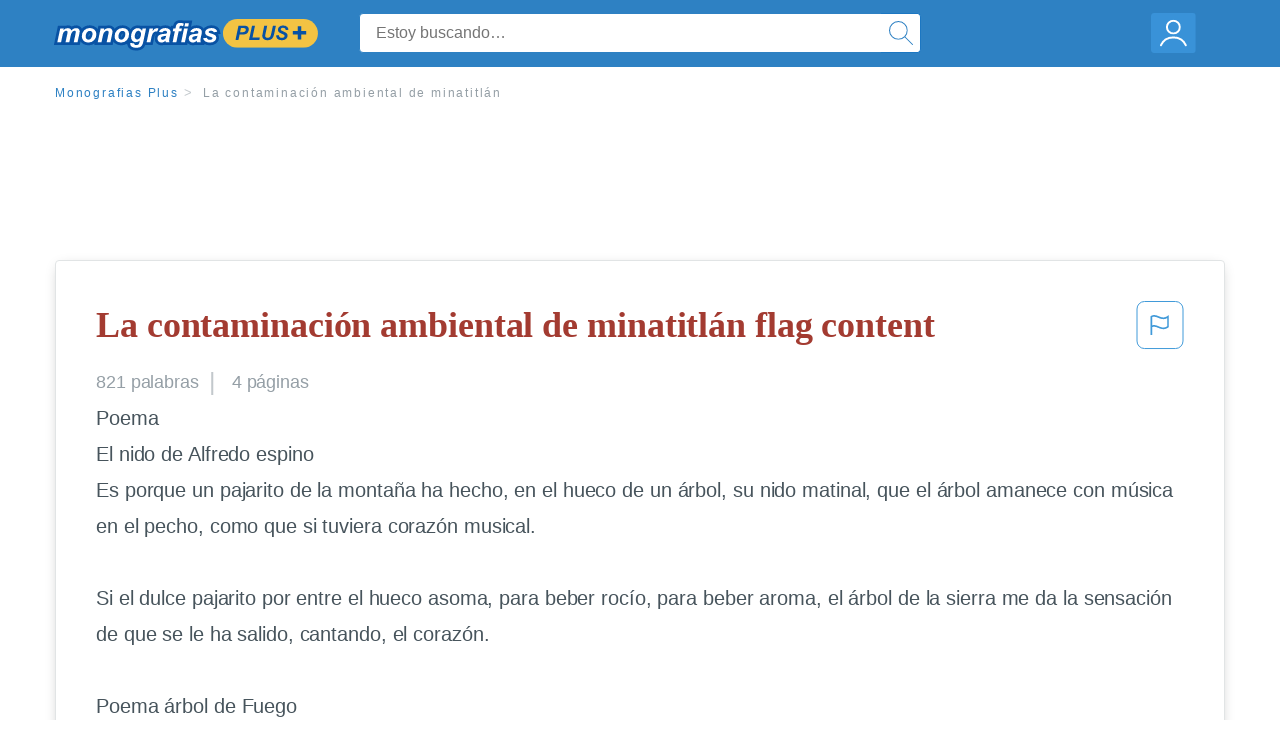

--- FILE ---
content_type: text/html; charset=UTF-8
request_url: https://www.monografias.com/docs/La-contaminaci%C3%B3n-ambiental-de-minatitl%C3%A1n-P3YYP55ZBY
body_size: 2398
content:
<!DOCTYPE html>
<html lang="en">
<head>
    <meta charset="utf-8">
    <meta name="viewport" content="width=device-width, initial-scale=1">
    <title></title>
    <style>
        body {
            font-family: "Arial";
        }
    </style>
    <script type="text/javascript">
    window.awsWafCookieDomainList = ['monografias.com','cram.com','studymode.com','buenastareas.com','trabalhosfeitos.com','etudier.com','studentbrands.com','ipl.org','123helpme.com','termpaperwarehouse.com'];
    window.gokuProps = {
"key":"AQIDAHjcYu/GjX+QlghicBgQ/7bFaQZ+m5FKCMDnO+vTbNg96AEO9gbUdnuqRleedIFveoKBAAAAfjB8BgkqhkiG9w0BBwagbzBtAgEAMGgGCSqGSIb3DQEHATAeBglghkgBZQMEAS4wEQQMXCicb+XDQ2DOsA5iAgEQgDtOOjvqzKqZUOOF66YElXu3pyocg5gVC0/BC8tD+g1jRYn/JwfrKMBS9Rb8m+RPFq76YP0B8+1diFDu+g==",
          "iv":"EkQVdwC/BwAAAWs6",
          "context":"ZbwZeMgUpc1taEquSaJxfyrGDh4+ptuKka1ogVfha+j/Gxno80Uew+q7LmB2ogSGkAU06EFG1J6i57X/0V9vY8TJU9IuGB8QMuoQC8rj8k5vg9ueX/eQwNn1d2F8TGx9s76ifxDPBYdC+9iJiXfFjRHfACtUVL/hpANIxvNRSV4NyO51DVH9+IQM55So9OQMUHhdVEltqpeYO4C4yTdH6OYbP+D/dr775ZTMZS30dbo93+dWpnwWGHt9CV7lGp3fQuyxI0Yk1Cijmw8fOrO9tHaX1+eha+EKSv/JQuWg/2iQjU5m4UaHpZ/pPWpPa6HPGIWI40pTpFK04gb1eQaCMT4V78mFlcAgh8YyX/LUwonvpcYLChyBqcJrqwlq/dMiVGbfSy9viGNB9GdGwtjSLJhA+OwJOA0kCV1aouGg7WO0BMJ1bgBPso4H00yrHYC+k+qa6Jfa6KLysiMn8p75D6dYhBzUhXekDp9ExEEQ/uotNvo3Kw6JDqUPswhrSIeWvij7Kqfvk+PJEm0dBENtZHxbZTx+mqldEHUllB/AGLKvrf9rxaSFmz/fIUST0wxX5RqLJkpvCljuqaQQL8nlGcpUkb+0mgxkVYC87Cljw+N68zx/4taLozsZIejZQ1hBgTdqx+A31Uk+nyCEM41xQIoeNPFwUKXpH2ulfILANu09ocY4CIZMu6dKxXmlLF1iOd0Dr8v7GGQ4PGzOl5WIExPqn6veMo7BdDGwd+W58mQCWjZONlJWzr6MOfgPsr8zKoT+/Vl+1UAfetSwSlJUijcBfg=="
};
    </script>
    <script src="https://ab840a5abf4d.9b6e7044.us-east-2.token.awswaf.com/ab840a5abf4d/b0f70ab89207/06324290ec11/challenge.js"></script>
</head>
<body>
    <div id="challenge-container"></div>
    <script type="text/javascript">
        AwsWafIntegration.saveReferrer();
        AwsWafIntegration.checkForceRefresh().then((forceRefresh) => {
            if (forceRefresh) {
                AwsWafIntegration.forceRefreshToken().then(() => {
                    window.location.reload(true);
                });
            } else {
                AwsWafIntegration.getToken().then(() => {
                    window.location.reload(true);
                });
            }
        });
    </script>
    <noscript>
        <h1>JavaScript is disabled</h1>
        In order to continue, we need to verify that you're not a robot.
        This requires JavaScript. Enable JavaScript and then reload the page.
    </noscript>
</body>
</html>

--- FILE ---
content_type: text/html; charset=utf-8
request_url: https://www.monografias.com/docs/La-contaminaci%C3%B3n-ambiental-de-minatitl%C3%A1n-P3YYP55ZBY
body_size: 13029
content:
<!DOCTYPE html>
<html  lang="es">

<head>
    <!--onetrust-->
    <script type="text/javascript" src="https://cdn.cookielaw.org/consent/21908a05-6e83-4dbd-b8c6-bc84c4c5e5fd/OtAutoBlock.js" ></script>
    <!--end onetrust-->        <script data-ot-ignore type="text/javascript" src="https://ab840a5abf4d.edge.sdk.awswaf.com/ab840a5abf4d/b0f70ab89207/challenge.compact.js" defer></script>
    <meta charset="utf-8" />
    <meta http-equiv="x-ua-compatible" content="IE=edge">
    <meta http-equiv="x-ua-compatible" content="IE=11">
    <script data-ot-ignore type="text/javascript">
    /*load css if critical css*/!function(e){"use strict";var n=function(n,t,o){function i(e){return a.body?e():void setTimeout(function(){i(e)})}function r(){l.addEventListener&&l.removeEventListener("load",r),l.media=o||"all"}var d,a=e.document,l=a.createElement("link");if(t)d=t;else{var s=(a.body||a.getElementsByTagName("head")[0]).childNodes;d=s[s.length-1]}var f=a.styleSheets;l.rel="stylesheet",l.href=n,l.media="only x",i(function(){d.parentNode.insertBefore(l,t?d:d.nextSibling)});var u=function(e){for(var n=l.href,t=f.length;t--;)if(f[t].href===n)return e();setTimeout(function(){u(e)})};return l.addEventListener&&l.addEventListener("load",r),l.onloadcssdefined=u,u(r),l};"undefined"!=typeof exports?exports.loadCSS=n:e.loadCSS=n}("undefined"!=typeof global?global:this);
    </script>
    <!--global head tags-->
    <!--critical css-->	
    <style>.search-box__svg-middle{vertical-align:middle}.search-box__svg{max-height:1.5rem;max-width:1.5rem}.search-box__input,input{border:1px solid #e1e4e5}*,button{box-sizing:border-box}a,button{text-decoration:none}.cursor-pointer,button{cursor:pointer}.search-box__icon [class*=" icon-"]::before,.vert-align-middle{vertical-align:middle}html{-webkit-font-smoothing:antialiased;-webkit-text-size-adjust:none;text-size-adjust:none}body,div,form,h1,header,html,li,nav,section,ul{margin:0;padding:0}article,header,nav,section{display:block}.row{max-width:75rem;margin-left:auto;margin-right:auto}.row::after,.row::before{content:' ';display:table}.row::after{clear:both}.row .row{margin-left:-.625rem;margin-right:-.625rem}.columns{width:100%;float:left;padding-left:.625rem;padding-right:.625rem}.columns:last-child:not(:first-child){float:right}.row.row.columns{float:none}.small-2{width:16.6666666667%}.small-3{width:25%}.small-7{width:58.3333333333%}.small-12{width:100%}@media screen and (min-width:40em){.row .row{margin-left:-.9375rem;margin-right:-.9375rem}.columns{padding-left:.9375rem;padding-right:.9375rem}.medium-2{width:16.6666666667%}.medium-3{width:25%}.medium-7{width:58.3333333333%}}@media screen and (min-width:64em){.large-3{width:25%}.large-6{width:50%}}a{color:#2e81c3}.burger{margin-right:1rem;position:relative}input{color:#435059;font-size:1rem;padding:.8rem 1rem;transition:all .2s ease-in-out;-webkit-transition:all .2s ease-in-out;border-radius:.3em}input[type=text]{display:block;width:100%}.heading-l{line-height:1.35em;margin-bottom:.3125em;font-size:2.25rem;font-weight:300}.text-xl{line-height:1.6em;margin-bottom:.9375em;font-size:1.5rem}.weight-500{font-weight:500}.weight-600{font-weight:600}.serif{font-family:'Times New Roman',Georgia,serif;font-family:"Times New Roman",Georgia,Serif}.text-color-primary{color:#a33b31}[class*=" icon-"]::before{speak:none;line-height:1;-webkit-font-smoothing:antialiased;font-family:stm-global-icons!important;font-style:normal!important;font-weight:400!important;font-variant:normal!important;text-transform:none!important}.icon-ui-24-search::before{content:y}button{background-color:#2e81c3;border:1px solid #2e81c3;color:#fff;display:inline-block;line-height:2.2rem;margin:0 0 .9375rem;padding:0 1.125rem;text-align:center;white-space:nowrap;font-size:16px;border-radius:1.125rem}.icon--account{height:60px;width:55px;background-image:url(//assets.monografias.com/1.17/images/logos/monografias/user-icon-monografias.svg);background-position:center;background-repeat:no-repeat}.essay-details{display:block;margin-bottom:1rem}.essay-details__item{font-weight:400;color:#959fa6;font-size:.9em}.essay-details>:last-child::after{content:' ';margin:0}.nav-breadcrumbs{display:block;margin-bottom:1.3em}.no-margin--bottom,.paper-body>:last-child,.vert-center{margin-bottom:0}.nav-breadcrumbs__item{font-weight:500;color:#959fa6;font-size:.75rem;letter-spacing:.15em}.nav-breadcrumbs>:last-child::after{content:' ';margin:0}.paper-body{display:block;font-size:1.25em;line-height:1.8em;overflow-wrap:break-word;padding:2em;word-wrap:break-word;-webkit-border-radius:.25rem;-moz-border-radius:.25rem;-ms-border-radius:.25rem;border-radius:.25rem;-webkit-box-shadow:0 3px 13px -5px rgba(0,0,0,.3);-moz-box-shadow:0 3px 13px -5px rgba(0,0,0,.3);box-shadow:0 3px 13px -5px rgba(0,0,0,.3);border:1px solid #e1e4e5}@media screen and (max-width:39.9375em){.paper-body{font-size:1.1rem;line-height:1.6rem;padding:1em}}.paper-body__cta{bottom:2rem;height:5rem;padding:2rem;position:absolute;width:100%;z-index:1;background-color:#fff;left:0}.search-box,.search-box__input{display:inline-block;position:relative;width:100%}.paper-body__cta-no-bg{background-color:transparent}.search-box__input{font-size:1rem;height:3.75rem;z-index:1;border-radius:4px;margin:0;padding:1.25rem 3.75rem 1.25rem 1.875rem}.search-box__input--auto{box-shadow:none;background-color:#fff;border:1px solid #e1e4e5}.search-box__input--gray-bg{box-shadow:none;background-color:#fafafa;border:1px solid #e1e4e5}.search-box__input--splat-header{height:2.5rem;margin:0;padding:.25rem 2.5rem .25rem 1rem}@media screen and (max-width:39.9375em){.search-box__input--splat-header{border-radius:0;padding-right:.5rem}}.search-box__button{display:block;height:60px;position:absolute;width:60px;z-index:2;-webkit-border-radius:0 4px 4px 0;-moz-border-radius:0 4px 4px 0;-ms-border-radius:0 4px 4px 0;border-radius:0 4px 4px 0;margin:0;outline:0;padding:0;right:0;top:0}.search-box__button--splat-header{border-width:1px 1px 1px 0;height:2.5rem;width:2.5rem;background-color:#fafafa;border-bottom:1px solid #e1e4e5;border-left:0;border-right:1px solid #e1e4e5;border-top:1px solid #e1e4e5}@media screen and (max-width:39.9375em){.search-box__button--splat-header{display:none}.header-splat__logo-container{background-image:url(//assets.monografias.com/1.17/images/logos/monografias/logo-monografias-mobile.svg); background-size:auto}}.search-box__icon{font-size:22px;line-height:3.75rem;text-align:center;color:#2e81c3}.search-box__icon--splat-header{line-height:2.35rem}.header-splat{min-width:280px;background-color:#2e81c3;border-bottom:1px solid #2e81c3;padding:.8125rem 0}.header-splat__logo-container{display:block;height:100%;max-width:265px;background-image:url(//assets.monografias.com/1.17/images/logos/monografias/logo-monografias-mobile.svg);background-position:left center;background-repeat:no-repeat}.header-splat__logo-container--mgfs{position:relative;right:10px;top:2px}@media screen and (min-width:40em){.header-splat__logo-container{background-image:url(//assets.monografias.com/1.17/images/logos/monografias/logo-monografias-mobile.svg)}}@media screen and (min-width:64em){.header-splat__logo-container{background-size:auto;min-width:237px;background-image:url(//assets.monografias.com/1.17/images/logos/monografias/logo-monografias.svg)}}.header-splat__search-box{box-shadow:none}@media screen and (max-width:39.9375em){.header-splat__search-box{position:absolute;top:4.1rem;visibility:hidden;left:0}.header-splat__search-box--custom-nav{position:fixed;top:5.5rem}.no-border--small{border:0}}.header-splat__search-toggle-container{cursor:pointer;display:block;font-size:1.5rem;height:2.3rem;position:absolute;right:10.5rem;top:.3rem;visibility:visible;width:2.3rem}.header-splat__search-toggle-container--custom-nav{right:0;top:.8rem}.header-splat__icon-ui-24-search-toggle{font-size:1.75rem;color:#fff;line-height:.5}.top-nav{padding:1.25rem;position:fixed;text-align:left;width:100%;z-index:3;color:#737a80}.position-relative,.top-nav--slim,.vert-center{position:relative}.top-nav--slim{height:4.125rem;padding:.5rem}.unstyled{list-style:none}.full-height{height:100%}.vert-center{top:50%;margin-top:0;transform:translateY(-50%)}@media screen and (min-width:40em){.header-splat__search-toggle-container{visibility:hidden}.vert-center--medium{position:relative;top:50%;margin-bottom:0;margin-top:0;transform:translateY(-50%)}}.center{text-align:center}.align-right{text-align:right}.margin-0-5{margin-bottom:.5rem}.no-padding{padding:0}@media screen and (max-width:39.9375em){.no-box-shadow--small{box-shadow:none}.no-padding--small{padding:0}}.padding-top-1{padding-top:1rem}.brand-primary{color:#2e81c3}.display-block{display:block}.display-inline-block{display:inline-block}.capitalize{text-transform:capitalize}body{line-height:normal;color:#47545c;font:16px Helvetica,Arial,sans-serif;letter-spacing:-.1px}.heading-m{word-wrap:break-word}.card__content{word-wrap:break-word}.rhino-slot{margin-bottom:1rem}@media screen and (max-width:39.9375em){.section--footer{padding-bottom:60px!important}#essay_ad_top{height:50px;min-width:300px;max-width:320px;overflow:hidden;margin:auto auto 2rem}#essay_ad_related{height:250px;width:300px;margin:auto}}@media screen and (min-width:40em){.section--footer{padding-bottom:100px!important}#essay_ad_top{height:90px;min-width:728px;max-width:970px;overflow:hidden;margin:auto auto 2rem}#essay_ad_related{min-height:90px;max-height:250px;min-width:300px;max-width:970px;margin:auto}}.essay-heading-title{display:flex;justify-content: space-between;}.btn-content-flagging{color:#419ad9;cursor: pointer;}</style>
    		<!--async css-->
    		<script data-ot-ignore>loadCSS('//assets.monografias.com/1.17/css/monografias.1.17.173.min.css');</script>
    <!--route specific sync tags-->
            <script data-ot-ignore>
        window.dataLayer = window.dataLayer || [];
        var gtmEnv = 'true' ? 'production' : 'development';
        dataLayer.push({"environment": gtmEnv});
        dataLayer.push({"version":"3.0.66"});
    </script>
    
    <!-- Google Tag Manager -->
    <script data-ot-ignore type="text/javascript">(function(w,d,s,l,i){w[l]=w[l]||[];w[l].push(
    {'gtm.start': new Date().getTime(),event:'gtm.js'}
    );var f=d.getElementsByTagName(s)[0],
    j=d.createElement(s),dl=l!='dataLayer'?'&l='+l:'';j.setAttributeNode(d.createAttribute('data-ot-ignore'));j.setAttribute('class','optanon-category-C0001');j.async=true;j.src=
    '//www.googletagmanager.com/gtm.js?id='+i+dl;f.parentNode.insertBefore(j,f);
    })(window,document,'script','dataLayer','GTM-WWXZ229');</script>
    <!-- End Google Tag Manager -->
    <meta name="viewport" content="width=device-width, initial-scale=1.0" />

    <!--  -->
    <title>La contaminación ambiental de minatitlán | Monografías Plus</title>
    <!-- 
 -->

    <!--  -->
    <meta name="description" content="Poema El nido de Alfredo espino Es porque un pajarito de la montaña ha hecho, en el hueco de un árbol, su nido matinal, que el árbol amanece con música en el...">
    <!-- 
 -->

    <meta name="HandheldFriendly" content="True" />

    <link rel="canonical" href="https://www.monografias.com/docs/La-contaminaci%C3%B3n-ambiental-de-minatitl%C3%A1n-P3YYP55ZBY" />




    <script>
        try {
            window.localStorage.setItem('splat.languageCode', 'es');
        } catch (err) {
            console.log('could not save language code to LC');
        }
    </script>
</head>
<body>
    
    <!-- Google Tag Manager (noscript) -->
    <noscript><iframe src="https://www.googletagmanager.com/ns.html?id=GTM-WWXZ229" height="0" width="0" style="display:none;visibility:hidden"></iframe></noscript>
    <!-- End Google Tag Manager (noscript) -->
    
    <header class="header-splat no-padding">
        <nav class="row top-nav top-nav--slim">
            <div class="columns small-7 medium-3 large-3 full-height">
                <a href="https://www.monografias.com/plus" class="header-splat__logo-container header-splat__logo-container--mgfs"  ></a>
            </div>
            <div class="columns position-relative small-2 medium-7 large-6 full-height">
                <div class="search-box header-splat__search-box header-splat__search-box--custom-nav vert-center--medium " id="header-search-box">
                    <form class="toggle-trigger" action="https://www.monografias.com/search" method="GET">
                        <input name="query" type="text" class="search-box__input search-box__input search-box__input--auto search-box__input--splat-header"
                            placeholder="Estoy buscando…">
                        <input type="hidden" name="lang" value="es"/>
                        <button class="search-box__button search-box__button--splat-header" type="submit">
                            <div class="search-box__svg-cont">
                                <img class="search-box__svg search-box__svg-middle" src="//assets.monografias.com/1.17/images/icons/monografias/magnifying-glass.svg">
                            </div>
                        </button>
                    </form>
                </div>
                <div class="header-splat__search-toggle-container header-splat__search-toggle-container--custom-nav" data-bv-click="toggleClass('conditionally-visible'):'header-search-box';">
                    <div class="search-box__svg-cont">
                        <img class="search-box__svg search-box__svg-middle" src="//assets.monografias.com/1.17/images/icons/monografias/magnifying-glass-mobile.svg">
                    </div>
                </div>
            </div>
            <div class="columns small-3 medium-2 large-3 full-height align-right">
                <div class="burger full-height vert-align-middle display-inline-block cursor-pointer position-relative">
                    <a
                        href="https://www.monografias.com/dashboard?lang=es"
                        rel="nofollow"
                        class="vert-center icon--account display-block">
                    </a>
                </div>
            </div>
        </nav>
    </header>

    <div class="tpw-main-container">
        <script>
    //document-related vars
    window.monografias = window.monografias || {};
    window.monografias.document = window.monografias.document || {};
    window.monografias.document.page_count = 4;
    window.monografias.documentId = 'P3YYP55ZBY';
</script>
<section class="row small-12 columns">
    <nav class="nav-breadcrumbs padding-top-1 padding-bottom-1">
            <a href="/plus" class="nav-breadcrumbs__item capitalize brand-primary">Monografias Plus</a>
            <a class="nav-breadcrumbs__item">La contaminación ambiental de minatitlán</a>
    </nav>
</section>
<div class="rhino-slot center" id="essay_ad_top"></div>
<section class="row columns">
    <article class="">
        <div class="row">
            <div class="columns small-12 position-relative">
                <main>
                    <div class="position-relative paper-body text-xl display-block no-border--small no-box-shadow--small no-padding--small">
                        <div class="essay-heading-title">
                            <h1
                                class="heading-l serif weight-600 text-color-primary margin-0-5">
                                La contaminación ambiental de minatitlán flag content
                            </h1>
                                
                                <span class="btn-content-flagging" id="content-flagging-btn" role="button">
                                    <svg width="48" height="49" viewBox="0 0 48 49" fill="none" xmlns="http://www.w3.org/2000/svg">
                                        <rect x="1" y="0.5" width="46" height="47.0413" rx="7.5" stroke="currentcolor"/>
                                        <path d="M16.1668 34.0413H14.5V15.2062L14.9167 14.9561C17.667 13.206 20.2506 14.2061 22.7508 15.2062C25.5844 16.3729 28.168 17.373 31.5017 14.9561L32.8351 14.0394V26.1239L32.5018 26.3739C28.418 29.3742 25.0844 28.0408 22.0841 26.7906C19.9172 25.9572 18.0837 25.2071 16.1668 26.1239V34.0413ZM18.0837 24.0404C19.6672 24.0404 21.2507 24.6238 22.7508 25.2905C25.4177 26.3739 28.0013 27.374 31.1683 25.2905V17.2064C27.668 19.0399 24.751 17.8731 22.0841 16.7897C19.9172 15.9562 18.0837 15.2062 16.1668 16.1229V24.2904C16.8336 24.1237 17.417 24.0404 18.0837 24.0404Z" fill="currentcolor"/>
                                    </svg>
                                </span>
                                <script type="text/javascript" defer src="/s/js/contentFlagging.min.js?v=3.0.66"></script>
                                <div class="content-flagging-modal sb-modal" id="content-flagging-reason-modal" style="display:none">
                                    <div class="sb-modal-dialog small-11 large-4">
                                        <div class="sb-modal-content">
                                            <div class="sb-modal-header">
                                                <div class="row small-12">
                                                    <h2 class="columns small-10 sb-modal-title">Denunciar este documento</h2>
                                                    <div class="columns small-2">
                                                        <span class="sb-close">&times;</span>
                                                    </div>            
                                                </div>         
                                            </div>
                                            <div class="sb-modal-body">
                                                <h3 class="heading-s">Seleccione un motivo</h3>
                                                <div class="content-flagging-reasons">
                                                    <div class="content-flagging-reason">
                                                        <input type="radio" name="reportreason" value="copyright-other-ip-infringement" id="copyright"/>
                                                        <label for="copyright">
                                                            <div>Derechos de autor u otras infracciones de propiedad intelectual</div>
                                                            <div class="sub-label">Por ejemplo: uso no autorizado de contenido protegido por derechos de autor</div>
                                                        </label>
                                                    </div>
                                
                                                    <div class="content-flagging-reason">
                                                        <input type="radio" name="reportreason" value="privacy-violations" id="privacyViolations"/>
                                                        <label for="privacyViolations">
                                                            <div>Violación de la privacidad</div>
                                                            <div class="sub-label">Por ejemplo: la divulgación no autorizada de información personal</div>
                                                        </label>
                                                    </div>
                                
                                
                                                    <div class="content-flagging-reason">
                                                        <input type="radio" name="reportreason" value="" id="inappropriateContent"/>
                                                        <label for="inappropriateContent">
                                                            <div>Contenido inapropiado</div>
                                                            <div class="sub-label">Por ejemplo: contenido relacionado con terrorismo, protección de menores, etc.</div>
                                                        </label>
                                                    </div>
                                                </div>
                                                
                                                <div class="content-flagging-cta">
                                                <button class="cancel-cta" >Cancelar</button>
                                                <button
                                                    class="next-cta button--disabled"
                                                    disabled
                                                >Siguiente</button>
                                                </div>
                                            </div>
                                        </div>
                                    </div>
                                </div>
                                <div class="content-flagging-modal sb-modal" id="content-flagging-confirmation-modal" style="display:none">
                                    <div class="sb-modal-dialog small-11 large-4">
                                        <div class="sb-modal-content">
                                            <div class="sb-modal-header">
                                                <div class="row small-12">
                                                    <h2 class="columns small-10 sb-modal-title">Será redirigido</h2>
                                                    <div class="columns small-2">
                                                        <span class="sb-close">&times;</span>
                                                    </div>            
                                                </div>         
                                            </div>
                                            <div class="sb-modal-body">
                                                <div class="content-flagging-confirmation-txt">
                                                    Al hacer clic en &quot;continuar&quot;, será llevado a nuestro formulario para informar un incidente y enviar una solicitud de eliminación de contenido.
                                                </div>
                                                <div class="content-flagging-cta">
                                                <button class="cancel-cta">Cancelar</button>
                                                <button class="next-cta">Continuar</button>
                                                </div>
                                            </div>
                                        </div>
                                    </div>
                                </div>                        </div>
                        <div class="essay-details no-margin--bottom">
                                <span class="essay-details__item">821 <span>palabras</span></span>
                                <span class="essay-details__item">4 páginas</span>
                        </div>
                        <div class="paper-body__gradient paper-body__gradient--bottom paper-body__gradient--bottom-abs"></div>
                        <div class="center paper-body__cta paper-body__cta-no-bg">
                            <a
                                class="button button--large-height button--squarish"
                                href="/document/P3YYP55ZBY?lang=es"
                                rel="nofollow">
                                    Ver más
                                </a>
                        </div>
                                        <span class="document__preview">Poema<br />
El nido de Alfredo espino<br />
Es porque un pajarito de la montaña ha hecho, en el hueco de un árbol, su nido matinal, que el árbol amanece con música en el pecho, como que si tuviera corazón musical.<br />
<br />
Si el dulce pajarito por entre el hueco asoma, para beber rocío, para beber aroma, el árbol de la sierra me da la sensación de que se le ha salido, cantando, el corazón.<br />
<br />
Poema árbol de Fuego<br />
De Alfredo Espino<br />
Son tan vivos los rubores de tus flores, raro amigo, que yo a tus flores les digo:<br />
"Corazones hechos flores".<br />
<br />
Y a pensar a veces llego:<br />
Si este árbol labios se hiciera...<br />
¡ah, cuánto beso naciera de tantos labios de fuego...!<br />
<br />
Amigo: qué lindos trajes te ha regalado el Señor; te prefirió con su amor</span>
                                        <a
                                            href="/document/P3YYP55ZBY?lang=es"
                                            class="document__middle cursor-pointer"
                                            rel="nofollow"
                                            style="color: #3174a3;"><i>&hellip;ver más&hellip;</i></a>
                                        <br/>
                                        <br/>
                                        <span class="document__preview">Un hombre, nada más... Con brazos sabios la tiende sobre el peso de la tierra y allí se arrastra dulcemente en guerra.<br />
Árbol de sangre<br />
Esta herida me duele con dolor deleitoso.<br />
Abierta como un surco, en su fondo germina semilla amarga y dulce que ha de erguirse, callada, en el tronco de fuerza y en la rama florida. Árbol gigante y bello que juega con las nubes: su cabellera densa, peinada por la brisa, esconderá el arrullo de la paloma viuda y el primor delicado de la frágil orquídea. Llegarán en bandadas mariposas de junio, han de libar sus mieles abejas bailarinas y en la quietud nocturna, luciérnagas fugaces mecerán en las hojas sus tenues candelitas. Será la casa oculta del animal huraño, ha de lamer la bestia su raíz retorcida y quebrando jornadas el viajero del mundo apoyará en su tronco la carga de fatiga. Rumoroso de trinos y adornado de gajos, meciendo bajo el sol frescura de caricia, con sus ventanas verdes por donde el cielo pasa y en la corteza dura cicatrices perdidas; recogerá los ecos de músicas errantes, vibrando como un arpa que se toca a sordina; y cuando suene el grito de la tormenta loca abrigará los miedos que en soledad palpitan. Su savia de dolor, potente y victoriosa, multiplicada en cantos, trocada en gallardía, empinada al azul y en el lodo sembrada, ha de ofrendarse a todos</span>
                                        <br/>
                    </div>
                </main>
            </div>
        </div>
    </article>
</section>
<section class="row ">
    <div class="columns position-relative
        large-12">
        <div class="">
            <div id="essay_ad_related"></div>
            <h2
                class="heading-m heading-s padding-top-1 margin-2 weight-400 light-gray center uppercase">
                    Documentos relacionados
            </h2>
        </div>
        <section class="">
            <ul class="unstyled">
                <li>
                    <div class="card card--box-shadow no-border--small no-box-shadow--small no-padding--small">
                        <a class="card__title " href="/docs/contaminacion-en-minatitlan-P3BH6VHVF2AX">
                            <h6
                                class=" text-color-secondary serif heading-m">contaminacion en minatitlan
                            </h6>
                        </a>
                        <span class="card__caption card__caption weight-300 mid-gray text-s">1020 palabras | 5 páginas</span>
                        <div class="card__content-footer-container ">
                            <p class="card__content text-s ">CONTAMINACION AMBIENTAL EN MINATITLAN

Año tras año, la contaminación ambiental ha sido y es uno de los problemas renombrados, ya que se habla mucho de ella y aunque se le buscado una solución definitiva no se presenta ésta, debido a la falta de interés que presentan tanto los gobernantes como la población misma; que poseen una falta de cultura y conciencia. 
Minatitlán, que significa Tierra de Mina en honor al héroe insurgente Francisco Javier Mina; "según" el gobierno del estado de Veracruz&hellip;.</p>
                            <div class="row card__footer-links ">
                                <div class="columns">
                                    <a class="card__footer  text-xs" href="/docs/contaminacion-en-minatitlan-P3BH6VHVF2AX">
                                    <span class="text-color-secondary weight-500">
                                        ver más
                                    </span>
                                    </a>
                                </div>
                            </div>
                        </div>
                    </div>
                </li>
                <li>
                    <div class="card card--box-shadow no-border--small no-box-shadow--small no-padding--small">
                        <a class="card__title " href="/docs/CONTAMINACI%C3%93N-EN-TEXISTEPEC-VERACRUZ-MEXICO-P33VETHVP2A5">
                            <h6
                                class=" text-color-secondary serif heading-m">CONTAMINACIÓN EN TEXISTEPEC, VERACRUZ-MEXICO
                            </h6>
                        </a>
                        <span class="card__caption card__caption weight-300 mid-gray text-s">2604 palabras | 11 páginas</span>
                        <div class="card__content-footer-container ">
                            <p class="card__content text-s ">tema:
Nombre: Contaminación Ambiental (Comunidad de Texistepec) 
Propósito: Dar a conocer las medidas pertinentes que debemos tomar los seres humanos para frenar el desequilibrio ecológico, mediante platicas informativas, repartir trípticos, colocar carteles en lugares estratégicos para concientizar a la población de la situación que está pasando el municipio de Texistepec Veracruz.   
Planteamiento del Problema: ¿Cuál es la causa de que exista actualmente una alta contaminación del ambiente en&hellip;.</p>
                            <div class="row card__footer-links ">
                                <div class="columns">
                                    <a class="card__footer  text-xs" href="/docs/CONTAMINACI%C3%93N-EN-TEXISTEPEC-VERACRUZ-MEXICO-P33VETHVP2A5">
                                    <span class="text-color-secondary weight-500">
                                        ver más
                                    </span>
                                    </a>
                                </div>
                            </div>
                        </div>
                    </div>
                </li>
                <li>
                    <div class="card card--box-shadow no-border--small no-box-shadow--small no-padding--small">
                        <a class="card__title " href="/docs/Problemas-Ambientales-En-Veracruz-FKCY37JZMZ">
                            <h6
                                class=" text-color-secondary serif heading-m">Problemas Ambientales En Veracruz
                            </h6>
                        </a>
                        <span class="card__caption card__caption weight-300 mid-gray text-s">2535 palabras | 11 páginas</span>
                        <div class="card__content-footer-container ">
                            <p class="card__content text-s ">PROPUESTAS EN MATERIA DE PROCURACION AL MEDIO AMBIENTE

Boca del Río, Veracruz 10 de Agosto 2012

1.	ANTECEDENTES 

El Estado de Veracruz es una de las entidades con mayor biodiversidad en la republica mexicana, tiene una superficie de 72,410.05 km2, repartidos en 212 municipios. Se cuenta con 684 kilómetros de costa, existiendo ecosistemas siguientes: selva (alta, mediana y baja), bosques, sabana, bosques de pino, encino, tular, palmar y ecosistemas costeros (manglar, vegetación de dunas costeras&hellip;.</p>
                            <div class="row card__footer-links ">
                                <div class="columns">
                                    <a class="card__footer  text-xs" href="/docs/Problemas-Ambientales-En-Veracruz-FKCY37JZMZ">
                                    <span class="text-color-secondary weight-500">
                                        ver más
                                    </span>
                                    </a>
                                </div>
                            </div>
                        </div>
                    </div>
                </li>
                <li>
                    <div class="card card--box-shadow no-border--small no-box-shadow--small no-padding--small">
                        <a class="card__title " href="/docs/La-etica-en-el-ambiente-laboral-PKPNK5YMZ">
                            <h6
                                class=" text-color-secondary serif heading-m">La etica en el ambiente laboral
                            </h6>
                        </a>
                        <span class="card__caption card__caption weight-300 mid-gray text-s">2269 palabras | 10 páginas</span>
                        <div class="card__content-footer-container ">
                            <p class="card__content text-s ">|
|1.los cambios de paradigma y la calidad total                 |Conceptos, definiciones y evolución de los enfoque de calidad     |
|Fecha: 16 de enero del 2012&hellip;.</p>
                            <div class="row card__footer-links ">
                                <div class="columns">
                                    <a class="card__footer  text-xs" href="/docs/La-etica-en-el-ambiente-laboral-PKPNK5YMZ">
                                    <span class="text-color-secondary weight-500">
                                        ver más
                                    </span>
                                    </a>
                                </div>
                            </div>
                        </div>
                    </div>
                </li>
                <li>
                    <div class="card card--box-shadow no-border--small no-box-shadow--small no-padding--small">
                        <a class="card__title " href="/docs/Modelo-de-carta-dirigida-al-presidente-F3G5ACGFC8GNY">
                            <h6
                                class=" text-color-secondary serif heading-m">Modelo de carta dirigida al presidente
                            </h6>
                        </a>
                        <span class="card__caption card__caption weight-300 mid-gray text-s">1272 palabras | 6 páginas</span>
                        <div class="card__content-footer-container ">
                            <p class="card__content text-s ">Presidente Constitucional de los Estados Unidos Mexicanos
Presente.
Estimado Sr. Presidente, agradezco de antemano el permitirme dirigirme a usted y distraer su atención, para hacer de su conocimiento la grave situación que representan los cambios climáticos, considerado como un problema a nivel mundial en la actualidad, de acuerdo a estudios hechos en nuestro país, México emite 188 millones de toneladas de emisiones de carbono, el cual representa cerca del dos por ciento de las emisiones mundiales y es&hellip;.</p>
                            <div class="row card__footer-links ">
                                <div class="columns">
                                    <a class="card__footer  text-xs" href="/docs/Modelo-de-carta-dirigida-al-presidente-F3G5ACGFC8GNY">
                                    <span class="text-color-secondary weight-500">
                                        ver más
                                    </span>
                                    </a>
                                </div>
                            </div>
                        </div>
                    </div>
                </li>
                <li>
                    <div class="card card--box-shadow no-border--small no-box-shadow--small no-padding--small">
                        <a class="card__title " href="/docs/Medio-ambiente-veracruz-PKBZSFYMZ">
                            <h6
                                class=" text-color-secondary serif heading-m">Medio ambiente veracruz
                            </h6>
                        </a>
                        <span class="card__caption card__caption weight-300 mid-gray text-s">10280 palabras | 42 páginas</span>
                        <div class="card__content-footer-container ">
                            <p class="card__content text-s ">[Type the company name]	|
 Perspectiva sobre Medio Ambiente en el territorio Veracruzano	|
 Compendio de Datos.	|
 	|
 	|
 	|
 Marzo 2011	|

 Información sobre temas ambientales y su problemática general en el Estado de Veracruz. 	|

GENERALIDADES DEL ESTADO DE VERACRUZ.

El Estado de Veracruz tiene una importancia histórica y económica considerable en el país, gracias a su infraestructura y posición geográfica. El territorio veracruzano se conforma por grandes montañas, bosques serranos&hellip;.</p>
                            <div class="row card__footer-links ">
                                <div class="columns">
                                    <a class="card__footer  text-xs" href="/docs/Medio-ambiente-veracruz-PKBZSFYMZ">
                                    <span class="text-color-secondary weight-500">
                                        ver más
                                    </span>
                                    </a>
                                </div>
                            </div>
                        </div>
                    </div>
                </li>
                <li>
                    <div class="card card--box-shadow no-border--small no-box-shadow--small no-padding--small">
                        <a class="card__title " href="/docs/Modelo-de-carta-dirigida-al-presidente-P32RTZ3RL9JF">
                            <h6
                                class=" text-color-secondary serif heading-m">Modelo de carta dirigida al presidente
                            </h6>
                        </a>
                        <span class="card__caption card__caption weight-300 mid-gray text-s">1259 palabras | 6 páginas</span>
                        <div class="card__content-footer-container ">
                            <p class="card__content text-s ">Presidente Constitucional de los Estados Unidos Mexicanos
Presente.
Estimado Sr. Presidente, agradezco de antemano el permitirme dirigirme a usted y distraer su atención, para hacer de su conocimiento la grave situación que representan los cambios climáticos, considerado como un problema a nivel mundial en la actualidad, de acuerdo a estudios hechos en nuestro país, México emite 188 millones de toneladas de emisiones de carbono, el cual representa cerca del dos por ciento de las emisiones mundiales y es&hellip;.</p>
                            <div class="row card__footer-links ">
                                <div class="columns">
                                    <a class="card__footer  text-xs" href="/docs/Modelo-de-carta-dirigida-al-presidente-P32RTZ3RL9JF">
                                    <span class="text-color-secondary weight-500">
                                        ver más
                                    </span>
                                    </a>
                                </div>
                            </div>
                        </div>
                    </div>
                </li>
                <li>
                    <div class="card card--box-shadow no-border--small no-box-shadow--small no-padding--small">
                        <a class="card__title " href="/docs/regiones-naturales-de-veracruz-F3PYVFCDU2Z">
                            <h6
                                class=" text-color-secondary serif heading-m">regiones naturales de veracruz
                            </h6>
                        </a>
                        <span class="card__caption card__caption weight-300 mid-gray text-s">19409 palabras | 78 páginas</span>
                        <div class="card__content-footer-container ">
                            <p class="card__content text-s ">176
REGIONES NATURALES DEL
ESTADO DE VERACRUZ
REGIONES
NATURALES
Huasteca Veracruzana
179
Las Grandes Montañas
Hace algunos años, al estudiar al
Estado, se distinguían 7 regiones naturales:
la Huasteca, Chicontepec, Papantla,
Misantla, las Grandes Montañas, las
Llanuras de Sotavento y los Tuxtlas; en nuestros
días, con base en estudios geográficos
más avanzados, se ha hecho una nueva
división regional. Ahora también se distinguen
7 regiones naturales, pero no son las mismas:
Huasteca&hellip;.</p>
                            <div class="row card__footer-links ">
                                <div class="columns">
                                    <a class="card__footer  text-xs" href="/docs/regiones-naturales-de-veracruz-F3PYVFCDU2Z">
                                    <span class="text-color-secondary weight-500">
                                        ver más
                                    </span>
                                    </a>
                                </div>
                            </div>
                        </div>
                    </div>
                </li>
                <li>
                    <div class="card card--box-shadow no-border--small no-box-shadow--small no-padding--small">
                        <a class="card__title " href="/docs/regiones-naturales-del-estado-de-veracruz-P379VCUFJ8GNY">
                            <h6
                                class=" text-color-secondary serif heading-m">regiones naturales del estado de veracruz
                            </h6>
                        </a>
                        <span class="card__caption card__caption weight-300 mid-gray text-s">19896 palabras | 80 páginas</span>
                        <div class="card__content-footer-container ">
                            <p class="card__content text-s ">regiones naturales:
la Huasteca, Chicontepec, Papantla,
Misantla, las Grandes Montañas, las
Llanuras de Sotavento y los Tuxtlas; en nuestros días, con base en estudios geográficos
más avanzados, se ha hecho una nueva
división regional. Ahora también se distinguen
7 regiones naturales, pero no son las mismas:
Huasteca Veracruzana, Sierra de Huayacocotla,
Totonacapan, Grandes Montañas, Llanuras
de Sotavento, Tuxtlas e Istmo.
Esas 7 regiones naturales son las que
vamos a estudiar&hellip;.</p>
                            <div class="row card__footer-links ">
                                <div class="columns">
                                    <a class="card__footer  text-xs" href="/docs/regiones-naturales-del-estado-de-veracruz-P379VCUFJ8GNY">
                                    <span class="text-color-secondary weight-500">
                                        ver más
                                    </span>
                                    </a>
                                </div>
                            </div>
                        </div>
                    </div>
                </li>
                <li>
                    <div class="card card--box-shadow no-border--small no-box-shadow--small no-padding--small">
                        <a class="card__title " href="/docs/Tesina-del-incremento-de-la-gasolina-F3EYJ3YMZ">
                            <h6
                                class=" text-color-secondary serif heading-m">Tesina del incremento de la gasolina
                            </h6>
                        </a>
                        <span class="card__caption card__caption weight-300 mid-gray text-s">6892 palabras | 28 páginas</span>
                        <div class="card__content-footer-container ">
                            <p class="card__content text-s ">Selección de la metodología y técnicas de investigación

   7. Marco teórico

   8. Cronograma de actividades

CAPITULO II

HISTORIA DE LA GASOLINA

   1. Conceptualización de petróleo

   1. Origen y composición

   2. PEMEX

   2. Conceptualización de gasolina

      2.2.1	Características de un combustible industrial

   3. Inicios de la comercialización de la gasolina

   1. Comercialización en México

   2. Comercialización en España

CAPITULO III

FABRICACION DE LA GASOLINA&hellip;.</p>
                            <div class="row card__footer-links ">
                                <div class="columns">
                                    <a class="card__footer  text-xs" href="/docs/Tesina-del-incremento-de-la-gasolina-F3EYJ3YMZ">
                                    <span class="text-color-secondary weight-500">
                                        ver más
                                    </span>
                                    </a>
                                </div>
                            </div>
                        </div>
                    </div>
                </li>
            </ul>
        </section>
    </div>
</section>
<section class="row ">
    <div class="columns position-relative
        large-12">
        <section class="section ">
            <div class="container">
                <div class="row">
                    <div class="columns ">
                        <div class="section-heading ">
                            <h2
                                class="align-left margin-2 heading-m" >
                                    Ensayos populares
                            </h2>
                        </div>
                    </div>
                </div>
                <div class="row" id="popular-tags-visible">
                    <div class="small-12 columns tag-block columns-small-1 columns-medium-2 columns-large-2">
                        <ul>
                            <li class="margin-1">
                                <a 
                                    href="/docs/Comentario-les-prunes-dor-P3SPXXZBZ" 
                                    title="Comentario les prunes d&#x27;or"
                                    class="mid-gray brand-primary--hover">Comentario les prunes d&#x27;or</a>
                            </li>
                            <li class="margin-1">
                                <a 
                                    href="/docs/Historia-moniquira-F3JSF55YMZ" 
                                    title="Historia moniquira"
                                    class="mid-gray brand-primary--hover">Historia moniquira</a>
                            </li>
                            <li class="margin-1">
                                <a 
                                    href="/docs/Caso-sony-corporation-F3XPXXYBZ" 
                                    title="Caso sony corporation"
                                    class="mid-gray brand-primary--hover">Caso sony corporation</a>
                            </li>
                            <li class="margin-1">
                                <a 
                                    href="/docs/Sociologia-PKCXPX5ZMZ" 
                                    title="Sociologia"
                                    class="mid-gray brand-primary--hover">Sociologia</a>
                            </li>
                            <li class="margin-1">
                                <a 
                                    href="/docs/Dop-D-Una-Camisa-P3Y5F55YMZ" 
                                    title="Dop D Una Camisa"
                                    class="mid-gray brand-primary--hover">Dop D Una Camisa</a>
                            </li>
                            <li class="margin-1">
                                <a 
                                    href="/docs/Modernizaci%C3%B3n-Y-Tecnolog%C3%ADa-En-100-A%C3%B1os-De-P3WF5XZBZ" 
                                    title="Modernización Y Tecnología En 100 Años De Soledad"
                                    class="mid-gray brand-primary--hover">Modernización Y Tecnología En 100 Años De Soledad</a>
                            </li>
                        </ul>
                    </div>
                </div>
            </div>
        </section>
    </div>
</section>
<a href="/content/access" rel="nofollow"></a>
<script type="application/ld+json">
{
  "@context": "https://schema.org",
  "@type": "BreadcrumbList",
  "itemListElement": [{
    "@type": "ListItem",
    "position": 1,
    "item": {
      "@id": "https://www.monografias.com/",
      "name": "Home Page"
    }
  },{
    "@type": "ListItem",
    "position": 2,
    "item": {
      "@id": "https://www.monografias.com/",
      "name": "Free Essays"
    }
  },{
    "@type": "ListItem",
    "position": 3,
    "item": {
      "@id": "https://www.monografias.com/docs/La-contaminaci%C3%B3n-ambiental-de-minatitl%C3%A1n-P3YYP55ZBY",
      "name": "La contaminación ambiental de minatitlán"
    }
  }]
}
</script>
<script>
        
     window.splatconfig = {"PUBLIC_DOCUMENT_ID_PROP":"document_id","PUBLIC_HOME_URL":"https://www.monografias.com/plus","PUBLIC_GOOGLE_RECAPTCHA_SITE_KEY":"6LehWiUUAAAAAGikQR2wSJHSZLrMzzr_2gChUahN","PUBLIC_ROUTE_SPA_HANDLER_COPYRIGHT":"react","PUBLIC_FACEBOOK_APP_VERSION":"v12.0","PUBLIC_ROUTE_SPA_HANDLER_PRIVACY":"react","PUBLIC_SECURE_BASE_URL":"https://www.monografias.com","PUBLIC_EXTERNAL_API_URL":"https://api.monografias.com","PUBLIC_SUPPORT_EMAIL":"support@monografias.com","PUBLIC_ROUTE_SPA_HANDLER_PAYMENT":"react","PUBLIC_CHECKOUT_WORLDPAY_TIMEOUT":"29","PUBLIC_ENABLE_TCF_API_2_2":true,"PUBLIC_DISCLAIMER_CONTACT_US":"https://monografias.zendesk.com/hc/es/requests/new","PUBLIC_IS_OFFICIAL_PRODUCTION":true,"PUBLIC_ERRORS_SENTRY_SRC":"//3862798366c94e19b7ce9671fab51d59@sentry.io/294856","PUBLIC_SEARCH_LIMIT":"50","PUBLIC_ROUTE_SPA_HANDLER_SIGNUP":"react","PUBLIC_SPLAT_API_VERSION":"2","PUBLIC_ROUTE_SPA_HANDLER_AUTHEMAIL":"react","PUBLIC_LANGUAGE_CODE":"es","PUBLIC_HOSTED_PAYMENT_POLL_INTERVAL":"5000","PUBLIC_ROUTE_SPA_HANDLER_TERMS":"react","PUBLIC_SIGNIN_BUTTON_WIDTH":"219px","PUBLIC_ROUTE_SPA_HANDLER_TERMSWRITING":"react","PUBLIC_ROUTE_SPA_HANDLER_SIGNOUT":"react","PUBLIC_SEARCH_ALLOW_LANGUAGE_QUERY":false,"PUBLIC_NG1_TEMPLATE_URL":"https://s3.amazonaws.com/splat-ng1-templates/","PUBLIC_GOOGLE_APP_ID":"993102487312-fnvr1d1mr5sk7eus9b0l9bnicabls51h.apps.googleusercontent.com","PUBLIC_USE_COOKIEBOT":true,"PUBLIC_GTM_CONTAINER_ID":"GTM-WWXZ229","PUBLIC_EXTERNAL_ASSETS_URL":"//assets.monografias.com/1.17/","PUBLIC_SITE_NAME":"Monografías Plus","PUBLIC_ALLOWED_LANGUAGES":"es,pt","PUBLIC_NON_SECURE_BASE_URL":"https://www.monografias.com","PUBLIC_PAYMENT_PAGE_DISCLAIMER_V1":true,"PUBLIC_HOME_URL_NO_TRAILING_SLASH":true,"PUBLIC_BECKETT_CSS_FONTS_URL":"//assets.monografias.com/1.17/css/monografias.fonts.1.17.202.min.css","PUBLIC_USE_GOOGLE_CONSENT_COOKIEBOT":false,"PUBLIC_BECKETT_CSS_ASYNC":true,"PUBLIC_CHECKOUT_WORLDPAY":true,"PUBLIC_GOOGLE_SIGNIN_WIDTH":"218","PUBLIC_FACEBOOK_APP_ID":"168580619833974","PUBLIC_RECURLY_PUB_KEY":"ewr1-mpyQRzZIOaBXI5rkNkbF1G","PUBLIC_SEARCH_ITEM_LABEL":"Resultados","PUBLIC_HOSTED_PAYMENT_POLL_ATTEMPTS":"24","PUBLIC_HOME_URL_PT":"https://www.monografias.com/pt/plus","PUBLIC_CHECKOUT_WORLDPAY_PAYPAL":true,"PUBLIC_EXTERNAL_PRIVACY_TEMPLATE_URL_ES":"https://assets.coursehero.com/privacy-policies/privacy_policy_ES-LA.html","PUBLIC_ONETRUST_KEY":"21908a05-6e83-4dbd-b8c6-bc84c4c5e5fd","PUBLIC_ROUTE_SPA_HANDLER_PAYMENTPROCESSING":"react","PUBLIC_SIGNUP_BUTTON_WIDTH":"232px","PUBLIC_SITE_ID":"25","PUBLIC_DOCUMENT_COUNT_ESTIMATE":"500,000","PUBLIC_CONTENT_FLAGGING_SERVICE":"monografias","PUBLIC_SUPPORT_EMAIL_PT":"suporte@monografias.com","PUBLIC_CONTENT_FLAGGING_ENABLED":true,"PUBLIC_HTTPS_ONLY":true,"PUBLIC_CONTENT_FLAGGING_ENDPOINT":"https://www.learneo.com/legal/illegal-content-notice","PUBLIC_DISABLE_SETTINGS_SOCIAL_ACCOUNTS":true,"PUBLIC_DOMAIN_NAME":"monografias.com","PUBLIC_ROUTE_SPA_HANDLER_SIGNIN":"react","PUBLIC_SEARCH_TEMPLATE":"/search?query=%s","PUBLIC_COOKIE_SIGNED_IN_USERS":true,"PUBLIC_GOOGLE_SIGNUP_WIDTH":"231","PUBLIC_GA_USER_INFO":true,"PUBLIC_EXTERNAL_PRIVACY_TEMPLATE_URL_PT":"https://assets.coursehero.com/privacy-policies/privacy_policy_PT-BR.html","PUBLIC_BECKETT_CSS_URL":"//assets.monografias.com/1.17/css/monografias.1.17.173.min.css","PUBLIC_ROUTE_SPA_HANDLER_PLANS":false,"PUBLIC_VERSION":"5.5.77"};
     
</script>   
    </div>
    
    <footer class="section section--footer ">
        <div class="row">
            <div class="columns small-12 medium-8 align-left">
                <div class="vertical-nav-list ">
                    <h6
                        class="vertical-nav-list__heading serif">
                        Monografías Plus
                    </h6>
                    <ul class="vertical-nav-list__container">
                        <li class="vertical-nav-list__item ">
                            <a
                                class="vertical-nav-list__item__anchor "
                                href="https://www.monografias.com/about-us/contact?lang=es">
                                    Contacto
                            </a>
                        </li>
                        <li class="vertical-nav-list__item ">
                            <a
                                class="vertical-nav-list__item__anchor "
                                href="https://www.monografias.com/about-us/terms?lang=es">
                                Servicio Términos
                            </a>
                        </li>
                        <li class="vertical-nav-list__item ">
                            <a
                                class="vertical-nav-list__item__anchor "
                                href="https://www.monografias.com/about-us/privacy?lang=es">
                                    Política de Privacidad
                            </a>
                        </li>
    
    
                        <li class="vertical-nav-list__item ">
                            <a
                                class="vertical-nav-list__item__anchor "
                                href="https://www.learneo.com/legal/copyright-policy?lang=es">
                                    Política de Derechos de Autor
                            </a>
                        </li>
                        <li class="vertical-nav-list__item ">
                            <a
                                class="vertical-nav-list__item__anchor "
                                href="https://www.learneo.com/legal/community-guidelines">
                                    Normas de la Comunidad
                            </a>
                        </li>
                        <li class="vertical-nav-list__item ">
                            <a
                                class="vertical-nav-list__item__anchor "
                                href="https://www.learneo.com/legal/honor-code">
                                    Nuestro Código de Honor
                            </a>
                        </li>
                        <li class="vertical-nav-list__item ">
                            <a rel="nofollow"
                                id="ot-sdk-btn"
                                class="vertical-nav-list__item__anchor ot-sdk-show-settings">
                                    No vender mi información personal
                            </a>
                        </li>
    
                    </ul>
                </div>
            </div>
            <div class="columns small-12 medium-4 align-left">
                <div class="copyright-block">
                    <p class="copyright-block__logo no-margin">
                        <a
                            href="https://www.monografias.com/"
                            target="_new"
                            class="no-margin cursor-pointer heading-s white text-m weight-700">
                                Ir a Monografias.com &#8594;
                        </a>
                    </p>
                    <small class="copyright-block__copyright text-s no-padding">
                    &copy; Monografias.com SA
                    </small>
                </div>
            </div>
        </div>
        <!-- OneTrust Cookies Consent Notice start for monografias.com -->
        <!-- <script src="https://cdn.cookielaw.org/scripttemplates/otSDKStub.js" data-document-language="true"  type="text/javascript" charset="UTF-8" data-domain-script="21908a05-6e83-4dbd-b8c6-bc84c4c5e5fd" async></script>
        <script type="text/javascript">
            function OptanonWrapper() { }
        </script> -->
    <!-- OneTrust Cookies Consent Notice end for monografias.com -->
    </footer>    
        <script type="text/javascript" async src="//assets.monografias.com/1.17/js/scripts.1.17.119.min.js"></script>
</body>
<!-- hello world -->
</html>
